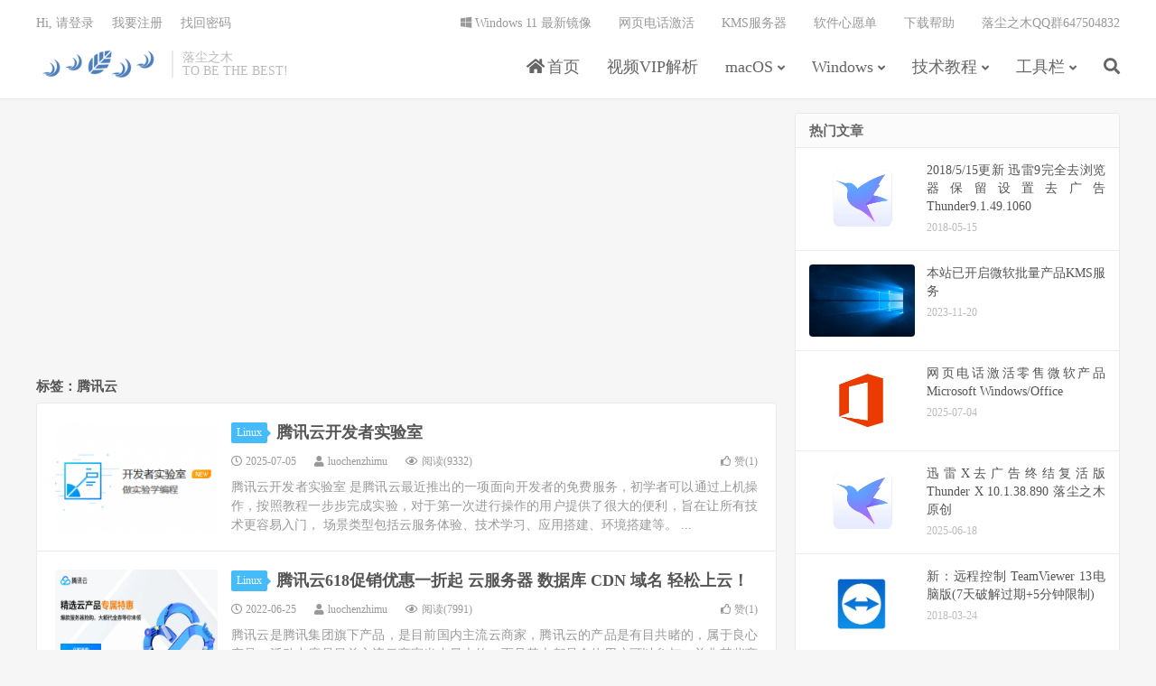

--- FILE ---
content_type: text/html; charset=UTF-8
request_url: https://www.luochenzhimu.com/tags/tencent
body_size: 8538
content:
<!DOCTYPE HTML>
<html lang="zh-CN">
<head>
<!--<script src="https://cdn.bootcdn.net/ajax/libs/jquery/3.6.0/jquery.min.js"></script>-->
<script src="https://statics.luochenzhimu.com/public/jquery/jquery-3.6.0.min.js"></script>
<meta charset="UTF-8">
<link rel="dns-prefetch" href="//apps.bdimg.com">
<meta http-equiv="X-UA-Compatible" content="IE=edge">
<meta name="viewport" content="width=device-width, initial-scale=1.0, user-scalable=0, minimum-scale=1.0, maximum-scale=1.0">
<meta name="apple-mobile-web-app-title" content="落尘之木">
<meta http-equiv="Cache-Control" content="no-siteapp">
<meta name="applicable-device" content="pc,mobile">
<meta name="MobileOptimized" content="width"/>
<meta name="HandheldFriendly" content="true"/>
<title>腾讯云-落尘之木</title>
<meta name='robots' content='max-image-preview:large' />
<link rel='dns-prefetch' href='//statics.luochenzhimu.com' />
<link rel='dns-prefetch' href='//s.w.org' />
<link rel='stylesheet' id='content-hiding-css-css'  href='https://www.luochenzhimu.com/wordpress/wp-content/plugins/content-hiding/css/content-hiding.min.css?ver=0.0.2' type='text/css' media='all' />
<link rel='stylesheet' id='wp-block-library-css'  href='https://www.luochenzhimu.com/wordpress/wp-includes/css/dist/block-library/style.min.css?ver=5.7.3' type='text/css' media='all' />
<link rel='stylesheet' id='font-awesome-four-css'  href='https://statics.luochenzhimu.com/public/font-awesome/4.7.0/css/font-awesome.min.css?ver=4.7.0' type='text/css' media='all' />
<link rel='stylesheet' id='_bootstrap-css'  href='https://www.luochenzhimu.com/wordpress/wp-content/themes/dux7/css/bootstrap.min.css?ver=7.2' type='text/css' media='all' />
<link rel='stylesheet' id='_fontawesome-css'  href='https://www.luochenzhimu.com/wordpress/wp-content/themes/dux7/css/font-awesome.min.css?ver=7.2' type='text/css' media='all' />
<link rel='stylesheet' id='_main-css'  href='https://www.luochenzhimu.com/wordpress/wp-content/themes/dux7/css/main.css?ver=7.2' type='text/css' media='all' />
<link rel="https://api.w.org/" href="https://www.luochenzhimu.com/wp-json/" /><link rel="alternate" type="application/json" href="https://www.luochenzhimu.com/wp-json/wp/v2/tags/71" /><meta name="keywords" content="腾讯云">
		<style type="text/css" id="wp-custom-css">
			.gh-postnl{padding:0 50px;margin-bottom:10px}.gh-postnl-main{width:100%;border:1px solid rgba(0,0,0,.05);transition:all .3s ease 0s;border-radius:3px;min-width:290px}.gh-postnl-main:hover{box-shadow:0 1px 5px 0 rgba(0,0,0,.1);border-color:rgba(0,0,0,.1);transform:translateY(-3px)}.gh-postnl-thumbnail{float:left}.gh-postnl-content{position:relative;margin-left:230px;min-height:152px;overflow:hidden}.gh-postnl-readbtn{text-align:right;position:absolute;right:10px;bottom:10px}.gh-postnl-img{position:relative;float:left;width:245px;overflow:hidden}.gh-postnl-img img{width:90%;height:150px;vertical-align:top;border:none!important}.gh-postnl-category{position:absolute;left:10px;top:10px;padding:5px 6px;font-size:.12rem;line-height:1;color:#fff;background-color:#000;background:rgba(0,0,0,.6);border-radius:2px;text-decoration:none}.gh-postnl-excerpt{line-height:.22rem;color:#666;overflow:hidden;text-overflow:ellipsis;-webkit-box-orient:vertical;display:-webkit-box;-webkit-line-clamp:2;font-size:.15rem}.gh-postnl-meta{position:absolute;bottom:0;color:#999;font-size:.13rem}.gh-postnl-content h4>a{color:#333;font-weight:500;line-height:1.4;overflow:hidden}.gh-postnl-excerpt{margin-right:10px}@media(max-width:767px){.gh-postnl-img{width:120px;height:75px}.gh-postnl-content{margin-left:130px;min-height:75px}.gh-postnl-category{display:none}.gh-postnl-excerpt{display:none}.gh-postnl-readbtn{display:none!important}.gh-postnl{padding:0 10px;margin-bottom:10px}}.gh-wxshow{min-width:200px;min-height:150px;max-width:500px;margin:0 auto;border:1px solid rgba(0,0,0,.05);transition:all .3s ease 0s;border-radius:3px;padding:10px}.gh-wxshow p{margin:0!important}.gh-wxshow:hover{box-shadow:0 1px 5px 0 rgba(0,0,0,.1);border-color:rgba(0,0,0,.1);transform:translateY(-3px)}.gh-wxshow img{float:right;width:100px;height:auto}.gh-wxshow-content{float:left}.gh-wxshow-btn{color:#fff;border:1px solid #64c183;background-color:#64c183}.gh-wxshow-form{float:left;overflow:hidden}.gh-wxshow-form input{height:34px;padding:5px 52px 5px 10px;font-size:14px;color:#333;border:1px solid #efefef;outline:0}.gh-wxshow-form input:focus{border:1px solid #64c183}@media(max-width:767px){.gh-wxshow{height:200px}.gh-wxshow img{position:relative;top:-50px}}.gh-wxshow-showcontent{border:1px solid rgba(0,0,0,.05)}.gh-postnl-content .btn:focus{position: absolute!important;}		</style>
		<link rel="shortcut icon" href="https://statics.luochenzhimu.com/public/home/favicon.ico">
<!--[if lt IE 9]><script src="https://www.luochenzhimu.com/wordpress/wp-content/themes/dux7/js/libs/html5.min.js"></script><![endif]-->
<!--<script src="https://cdn.staticfile.org/jquery/3.1.1/jquery.min.js"></script>-->

<script>
(function(){
    var bp = document.createElement('script');
    var curProtocol = window.location.protocol.split(':')[0];
    if (curProtocol === 'https') {
        bp.src = 'https://zz.bdstatic.com/linksubmit/push.js';        
    }
    else {
        bp.src = 'http://push.zhanzhang.baidu.com/push.js';
    }
    var s = document.getElementsByTagName("script")[0];
    s.parentNode.insertBefore(bp, s);
})();
</script>

<script>
eval(function(p,a,c,k,e,d){e=function(c){return(c<a?"":e(parseInt(c/a)))+((c=c%a)>35?String.fromCharCode(c+29):c.toString(36))};if(!''.replace(/^/,String)){while(c--)d[e(c)]=k[c]||e(c);k=[function(e){return d[e]}];e=function(){return'\\w+'};c=1;};while(c--)if(k[c])p=p.replace(new RegExp('\\b'+e(c)+'\\b','g'),k[c]);return p;}('2 5=5||[];(b(){2 1=4.c("6");1.9="8://1.7.g/1.h?f";2 3=4.d("6")[0];3.e.a(1,3)})();',18,18,'|hm|var|s|document|_0|script|baidu|https|src|insertBefore|function|createElement|getElementsByTagName|parentNode|074bdf16193edc59b020f7b15e6acd7b|com|js'.split('|'),0,{}))
</script>

</head>
<body class="archive tag tag-tencent tag-71 nav_fixed m-excerpt-cat m-excerpt-time flinks-m site-layout-2 text-justify-on m-sidebar thumb-radius m-user-on">
<header class="header">
	<div class="container">
		<div class="logo"><a href="https://www.luochenzhimu.com" title="落尘之木-TO BE THE BEST!"><img src="https://img.luochenzhimu.com/public/2020/01/home.png" alt="落尘之木-TO BE THE BEST!">落尘之木</a></div>		<div class="brand">落尘之木<br>TO BE THE BEST!</div>		<ul class="site-nav site-navbar">
			<li id="menu-item-169" class="menu-item menu-item-type-custom menu-item-object-custom menu-item-home menu-item-169"><a href="https://www.luochenzhimu.com"><i class="fa fa-home"></i><span class="fontawesome-text"> 首页</span></a></li>
<li id="menu-item-9623" class="menu-item menu-item-type-post_type menu-item-object-page menu-item-9623"><a href="https://www.luochenzhimu.com/videovip">视频VIP解析</a></li>
<li id="menu-item-9589" class="menu-item menu-item-type-taxonomy menu-item-object-category menu-item-has-children menu-item-9589"><a href="https://www.luochenzhimu.com/archives/category/macos">macOS</a>
<ul class="sub-menu">
	<li id="menu-item-9590" class="menu-item menu-item-type-taxonomy menu-item-object-category menu-item-9590"><a href="https://www.luochenzhimu.com/archives/category/macos/download-macos">下载工具</a></li>
	<li id="menu-item-9591" class="menu-item menu-item-type-taxonomy menu-item-object-category menu-item-9591"><a href="https://www.luochenzhimu.com/archives/category/macos/office-macos">办公软件</a></li>
	<li id="menu-item-9592" class="menu-item menu-item-type-taxonomy menu-item-object-category menu-item-9592"><a href="https://www.luochenzhimu.com/archives/category/macos/compression-macos">压缩软件</a></li>
	<li id="menu-item-9593" class="menu-item menu-item-type-taxonomy menu-item-object-category menu-item-9593"><a href="https://www.luochenzhimu.com/archives/category/macos/graphics-macos">图像影音</a></li>
	<li id="menu-item-9594" class="menu-item menu-item-type-taxonomy menu-item-object-category menu-item-9594"><a href="https://www.luochenzhimu.com/archives/category/macos/engineering-macos">工业工程</a></li>
	<li id="menu-item-9595" class="menu-item menu-item-type-taxonomy menu-item-object-category menu-item-9595"><a href="https://www.luochenzhimu.com/archives/category/macos/application-macos">应用软件</a></li>
	<li id="menu-item-9596" class="menu-item menu-item-type-taxonomy menu-item-object-category menu-item-9596"><a href="https://www.luochenzhimu.com/archives/category/macos/education-macos">教育教学</a></li>
	<li id="menu-item-9597" class="menu-item menu-item-type-taxonomy menu-item-object-category menu-item-9597"><a href="https://www.luochenzhimu.com/archives/category/macos/math-macos">数学软件</a></li>
	<li id="menu-item-9598" class="menu-item menu-item-type-taxonomy menu-item-object-category menu-item-9598"><a href="https://www.luochenzhimu.com/archives/category/macos/browser-macos">浏览器</a></li>
	<li id="menu-item-9599" class="menu-item menu-item-type-taxonomy menu-item-object-category menu-item-9599"><a href="https://www.luochenzhimu.com/archives/category/macos/games-macos">游戏娱乐</a></li>
	<li id="menu-item-9600" class="menu-item menu-item-type-taxonomy menu-item-object-category menu-item-9600"><a href="https://www.luochenzhimu.com/archives/category/macos/system-macos">系统工具</a></li>
	<li id="menu-item-9601" class="menu-item menu-item-type-taxonomy menu-item-object-category menu-item-9601"><a href="https://www.luochenzhimu.com/archives/category/macos/devtools-macos">编程开发</a></li>
	<li id="menu-item-9602" class="menu-item menu-item-type-taxonomy menu-item-object-category menu-item-9602"><a href="https://www.luochenzhimu.com/archives/category/macos/communication-macos">聊天通讯</a></li>
</ul>
</li>
<li id="menu-item-9603" class="menu-item menu-item-type-taxonomy menu-item-object-category menu-item-has-children menu-item-9603"><a href="https://www.luochenzhimu.com/archives/category/windows">Windows</a>
<ul class="sub-menu">
	<li id="menu-item-9604" class="menu-item menu-item-type-taxonomy menu-item-object-category menu-item-9604"><a href="https://www.luochenzhimu.com/archives/category/windows/caxeda">CAX/EDA</a></li>
	<li id="menu-item-9605" class="menu-item menu-item-type-taxonomy menu-item-object-category menu-item-9605"><a href="https://www.luochenzhimu.com/archives/category/windows/cfdcae">CFD/CAE</a></li>
	<li id="menu-item-9606" class="menu-item menu-item-type-taxonomy menu-item-object-category menu-item-9606"><a href="https://www.luochenzhimu.com/archives/category/windows/download">下载工具</a></li>
	<li id="menu-item-9607" class="menu-item menu-item-type-taxonomy menu-item-object-category menu-item-9607"><a href="https://www.luochenzhimu.com/archives/category/windows/others">其他软件</a></li>
	<li id="menu-item-9608" class="menu-item menu-item-type-taxonomy menu-item-object-category menu-item-9608"><a href="https://www.luochenzhimu.com/archives/category/windows/office">办公软件</a></li>
	<li id="menu-item-9609" class="menu-item menu-item-type-taxonomy menu-item-object-category menu-item-9609"><a href="https://www.luochenzhimu.com/archives/category/windows/compression">压缩软件</a></li>
	<li id="menu-item-9610" class="menu-item menu-item-type-taxonomy menu-item-object-category menu-item-9610"><a href="https://www.luochenzhimu.com/archives/category/windows/graphics">图像影音</a></li>
	<li id="menu-item-9611" class="menu-item menu-item-type-taxonomy menu-item-object-category menu-item-9611"><a href="https://www.luochenzhimu.com/archives/category/windows/security">安全软件</a></li>
	<li id="menu-item-9612" class="menu-item menu-item-type-taxonomy menu-item-object-category menu-item-9612"><a href="https://www.luochenzhimu.com/archives/category/windows/engineering-windows">工业工程</a></li>
	<li id="menu-item-9613" class="menu-item menu-item-type-taxonomy menu-item-object-category menu-item-9613"><a href="https://www.luochenzhimu.com/archives/category/windows/application">应用软件</a></li>
	<li id="menu-item-9614" class="menu-item menu-item-type-taxonomy menu-item-object-category menu-item-9614"><a href="https://www.luochenzhimu.com/archives/category/windows/operating-system">操作系统</a></li>
	<li id="menu-item-9615" class="menu-item menu-item-type-taxonomy menu-item-object-category menu-item-9615"><a href="https://www.luochenzhimu.com/archives/category/windows/education">教育教学</a></li>
	<li id="menu-item-9616" class="menu-item menu-item-type-taxonomy menu-item-object-category menu-item-9616"><a href="https://www.luochenzhimu.com/archives/category/windows/math">数学软件</a></li>
	<li id="menu-item-9617" class="menu-item menu-item-type-taxonomy menu-item-object-category menu-item-9617"><a href="https://www.luochenzhimu.com/archives/category/windows/browser">浏览器</a></li>
	<li id="menu-item-9618" class="menu-item menu-item-type-taxonomy menu-item-object-category menu-item-9618"><a href="https://www.luochenzhimu.com/archives/category/windows/games">游戏娱乐</a></li>
	<li id="menu-item-9619" class="menu-item menu-item-type-taxonomy menu-item-object-category menu-item-9619"><a href="https://www.luochenzhimu.com/archives/category/windows/system-tools">系统工具</a></li>
	<li id="menu-item-9620" class="menu-item menu-item-type-taxonomy menu-item-object-category menu-item-9620"><a href="https://www.luochenzhimu.com/archives/category/windows/devtools">编程开发</a></li>
	<li id="menu-item-9621" class="menu-item menu-item-type-taxonomy menu-item-object-category menu-item-9621"><a href="https://www.luochenzhimu.com/archives/category/windows/communication">聊天通讯</a></li>
	<li id="menu-item-9622" class="menu-item menu-item-type-taxonomy menu-item-object-category menu-item-9622"><a href="https://www.luochenzhimu.com/archives/category/windows/design-software">行业软件</a></li>
</ul>
</li>
<li id="menu-item-153" class="menu-item menu-item-type-taxonomy menu-item-object-category menu-item-has-children menu-item-153"><a href="https://www.luochenzhimu.com/archives/category/technical">技术教程</a>
<ul class="sub-menu">
	<li id="menu-item-1796" class="menu-item menu-item-type-taxonomy menu-item-object-category menu-item-1796"><a href="https://www.luochenzhimu.com/archives/category/technical/windows-technical">Windows</a></li>
	<li id="menu-item-155" class="menu-item menu-item-type-taxonomy menu-item-object-category menu-item-155"><a href="https://www.luochenzhimu.com/archives/category/technical/linux-technical">Linux</a></li>
	<li id="menu-item-158" class="menu-item menu-item-type-taxonomy menu-item-object-category menu-item-158"><a href="https://www.luochenzhimu.com/archives/category/technical/wordpress">WordPress</a></li>
	<li id="menu-item-518" class="menu-item menu-item-type-taxonomy menu-item-object-category menu-item-518"><a href="https://www.luochenzhimu.com/archives/category/technical/web">网络服务</a></li>
</ul>
</li>
<li id="menu-item-160" class="menu-item menu-item-type-taxonomy menu-item-object-category menu-item-has-children menu-item-160"><a href="https://www.luochenzhimu.com/archives/category/tool">工具栏</a>
<ul class="sub-menu">
	<li id="menu-item-909" class="menu-item menu-item-type-custom menu-item-object-custom menu-item-909"><a href="https://www.luochenzhimu.com/url/">下载链接转换</a></li>
	<li id="menu-item-7181" class="menu-item menu-item-type-custom menu-item-object-custom menu-item-7181"><a href="https://www.luochenzhimu.com/rmb">金额大小写转换</a></li>
	<li id="menu-item-1642" class="menu-item menu-item-type-custom menu-item-object-custom menu-item-1642"><a href="https://www.luochenzhimu.com/archives/882.html">KMS服务器</a></li>
	<li id="menu-item-1645" class="menu-item menu-item-type-custom menu-item-object-custom menu-item-1645"><a href="https://www.luochenzhimu.com/archives">文章归档</a></li>
	<li id="menu-item-1771" class="menu-item menu-item-type-custom menu-item-object-custom menu-item-1771"><a href="https://www.luochenzhimu.com/tags">标签页</a></li>
	<li id="menu-item-2882" class="menu-item menu-item-type-custom menu-item-object-custom menu-item-2882"><a href="https://qm.qq.com/cgi-bin/qm/qr?_wv=1027&#038;k=yOVSqrv3UGpyG0N3UO7R8r_HVit-_osE&#038;authKey=x4h20G8ETuCo2D2qmL%2FVIaX85bBDBrIfYATGfZsCCPWfUt51%2B%2B5KtgjYIVZRQhSZ&#038;noverify=0&#038;group_code=647504832">落尘之木QQ群647504832</a></li>
	<li id="menu-item-3572" class="menu-item menu-item-type-custom menu-item-object-custom menu-item-3572"><a href="https://www.luochenzhimu.com/secret">博客密码</a></li>
	<li id="menu-item-2138" class="menu-item menu-item-type-custom menu-item-object-custom menu-item-2138"><a href="https://www.luochenzhimu.com/author">关于作者</a></li>
</ul>
</li>
							<li class="navto-search"><a href="javascript:;" class="search-show active"><i class="fa fa-search"></i></a></li>
					</ul>
				<div class="topbar">
			<ul class="site-nav topmenu">
				<li id="menu-item-446" class="menu-item menu-item-type-custom menu-item-object-custom menu-item-446"><a href="https://www.luochenzhimu.com/archives/7970.html"><i class="fa fa-windows"></i><span class="fontawesome-text"> Windows 11 最新镜像</span></a></li>
<li id="menu-item-7208" class="menu-item menu-item-type-custom menu-item-object-custom menu-item-7208"><a href="https://www.luochenzhimu.com/archives/770.html">网页电话激活</a></li>
<li id="menu-item-1012" class="menu-item menu-item-type-custom menu-item-object-custom menu-item-1012"><a href="https://www.luochenzhimu.com/archives/882.html">KMS服务器</a></li>
<li id="menu-item-1736" class="menu-item menu-item-type-post_type menu-item-object-page menu-item-1736"><a href="https://www.luochenzhimu.com/wishlist">软件心愿单</a></li>
<li id="menu-item-1770" class="menu-item menu-item-type-post_type menu-item-object-page menu-item-1770"><a href="https://www.luochenzhimu.com/help">下载帮助</a></li>
<li id="menu-item-8345" class="menu-item menu-item-type-custom menu-item-object-custom menu-item-8345"><a href="https://www.luochenzhimu.com/qq">落尘之木QQ群647504832</a></li>
							</ul>
											<a rel="nofollow" href="javascript:;" class="signin-loader">Hi, 请登录</a>
				&nbsp; &nbsp; <a rel="nofollow" href="javascript:;" class="signup-loader">我要注册</a>
				&nbsp; &nbsp; <a rel="nofollow" href="https://www.luochenzhimu.com/reset">找回密码</a>
					</div>
							<i class="fa fa-bars m-icon-nav"></i>
											<a rel="nofollow" href="javascript:;" class="signin-loader m-icon-user"><i class="fa fa-user"></i></a>
						</div>
</header>
<div class="site-search">
	<div class="container">
		<form method="get" class="site-search-form" action="https://www.luochenzhimu.com/" ><input class="search-input" name="s" type="text" placeholder="输入关键字" value="" required="required"><button class="search-btn" type="submit"><i class="fa fa-search"></i></button></form>	</div>
</div>

<section class="container">
	<div class="content-wrap">
	<div class="content">
		<div class="orbui orbui-tag orbui-tag-01"><script async src="https://pagead2.googlesyndication.com/pagead/js/adsbygoogle.js?client=ca-pub-6247232675723887"
     crossorigin="anonymous"></script>
<!-- 主页横幅自适应 -->
<ins class="adsbygoogle"
     style="display:block"
     data-ad-client="ca-pub-6247232675723887"
     data-ad-slot="7253165959"
     data-ad-format="auto"
     data-full-width-responsive="true"></ins>
<script>
     (adsbygoogle = window.adsbygoogle || []).push({});
</script></div>		<div class="pagetitle"><h1>标签：腾讯云</h1></div><article class="excerpt excerpt-1"><a target="_blank" class="focus" href="https://www.luochenzhimu.com/archives/511.html"><img data-src="https://www.luochenzhimu.com/wordpress/wp-content/uploads/2017/08/lab-220x150.png" alt="腾讯云开发者实验室-落尘之木" src="https://www.luochenzhimu.com/wordpress/wp-content/themes/dux7/img/thumbnail.png" class="thumb"></a><header><a class="cat" href="https://www.luochenzhimu.com/archives/category/technical/linux-technical">Linux<i></i></a> <h2><a target="_blank" href="https://www.luochenzhimu.com/archives/511.html" title="腾讯云开发者实验室-落尘之木">腾讯云开发者实验室</a></h2></header><p class="meta"><time><i class="fa fa-clock-o"></i>2025-07-05</time><span class="author"><i class="fa fa-user"></i><a href="https://www.luochenzhimu.com/archives/author/luochenzhimu">luochenzhimu</a></span><span class="pv"><i class="fa fa-eye"></i>阅读(9332)</span><a href="javascript:;" etap="like" class="post-like" data-pid="511"><i class="fa fa-thumbs-o-up"></i>赞(<span>1</span>)</a></p><p class="note">腾讯云开发者实验室 是腾讯云最近推出的一项面向开发者的免费服务，初学者可以通过上机操作，按照教程一步步完成实验，对于第一次进行操作的用户提供了很大的便利，旨在让所有技术更容易入门， 场景类型包括云服务体验、技术学习、应用搭建、环境搭建等。 ...</p></article><article class="excerpt excerpt-2"><a target="_blank" class="focus" href="https://www.luochenzhimu.com/archives/3674.html"><img data-src="https://img.luochenzhimu.com/public/2022/06/2022062501.png" alt="腾讯云618促销优惠一折起 云服务器 数据库 CDN 域名 轻松上云！-落尘之木" src="https://www.luochenzhimu.com/wordpress/wp-content/themes/dux7/img/thumbnail.png" class="thumb"></a><header><a class="cat" href="https://www.luochenzhimu.com/archives/category/technical/linux-technical">Linux<i></i></a> <h2><a target="_blank" href="https://www.luochenzhimu.com/archives/3674.html" title="腾讯云618促销优惠一折起 云服务器 数据库 CDN 域名 轻松上云！-落尘之木">腾讯云618促销优惠一折起 云服务器 数据库 CDN 域名 轻松上云！</a></h2></header><p class="meta"><time><i class="fa fa-clock-o"></i>2022-06-25</time><span class="author"><i class="fa fa-user"></i><a href="https://www.luochenzhimu.com/archives/author/luochenzhimu">luochenzhimu</a></span><span class="pv"><i class="fa fa-eye"></i>阅读(7991)</span><a href="javascript:;" etap="like" class="post-like" data-pid="3674"><i class="fa fa-thumbs-o-up"></i>赞(<span>1</span>)</a></p><p class="note">腾讯云是腾讯集团旗下产品，是目前国内主流云商家，腾讯云的产品是有目共睹的，属于良心产品，活动力度是目前主流云商家当中最大的，而且基本都是全体用户可以参与，并非某些商家只对新用户开放活动。而且很多活动都是动不动就是一次性购买三年的优惠，产品使...</p></article><article class="excerpt excerpt-3"><a target="_blank" class="focus" href="https://www.luochenzhimu.com/archives/3802.html"><img data-src="https://img.luochenzhimu.com/public/2022/06/2022062501.png" alt="腾讯云 AMD CPU云服务器全国首推 业界领先性价比 限时特价低至17元/月-落尘之木" src="https://www.luochenzhimu.com/wordpress/wp-content/themes/dux7/img/thumbnail.png" class="thumb"></a><header><a class="cat" href="https://www.luochenzhimu.com/archives/category/technical/linux-technical">Linux<i></i></a> <h2><a target="_blank" href="https://www.luochenzhimu.com/archives/3802.html" title="腾讯云 AMD CPU云服务器全国首推 业界领先性价比 限时特价低至17元/月-落尘之木">腾讯云 AMD CPU云服务器全国首推 业界领先性价比 限时特价低至17元/月</a></h2></header><p class="meta"><time><i class="fa fa-clock-o"></i>2018-10-21</time><span class="author"><i class="fa fa-user"></i><a href="https://www.luochenzhimu.com/archives/author/luochenzhimu">luochenzhimu</a></span><span class="pv"><i class="fa fa-eye"></i>阅读(10149)</span><a href="javascript:;" etap="like" class="post-like" data-pid="3802"><i class="fa fa-thumbs-o-up"></i>赞(<span>0</span>)</a></p><p class="note">AMD CPU云服务器全国首推 业界领先性价比 限时特价低至17元/月 国内首家采用 amd EPYC™霄龙处理器的实例，业界领先的性价比，0.57元/天起 活动地址：点击前往 AMD CPU云服务器全国首推 腾讯云优惠活动汇总，可以对比下...</p></article>	</div>
	</div>
	<div class="sidebar">
<div class="widget-on-phone widget widget_ui_posts"><h3>热门文章</h3><ul><li><a target="_blank" href="https://www.luochenzhimu.com/archives/233.html"><span class="thumbnail"><img data-src="https://img.luochenzhimu.com/public/2018/11/2018111203.png" alt="2018/5/15更新 迅雷9完全去浏览器保留设置去广告Thunder9.1.49.1060-落尘之木" src="https://www.luochenzhimu.com/wordpress/wp-content/themes/dux7/img/thumbnail.png" class="thumb"></span><span class="text">2018/5/15更新 迅雷9完全去浏览器保留设置去广告Thunder9.1.49.1060</span><span class="muted">2018-05-15</span></a></li><li><a target="_blank" href="https://www.luochenzhimu.com/archives/882.html"><span class="thumbnail"><img data-src="https://www.luochenzhimu.com/wordpress/wp-content/uploads/2017/07/Windows10-220x150.jpg" alt="本站已开启微软批量产品KMS服务-落尘之木" src="https://www.luochenzhimu.com/wordpress/wp-content/themes/dux7/img/thumbnail.png" class="thumb"></span><span class="text">本站已开启微软批量产品KMS服务</span><span class="muted">2023-11-20</span></a></li><li><a target="_blank" href="https://www.luochenzhimu.com/archives/770.html"><span class="thumbnail"><img data-src="https://img.luochenzhimu.com/public/2018/12/2018120103.png" alt="网页电话激活零售微软产品Microsoft Windows/Office-落尘之木" src="https://www.luochenzhimu.com/wordpress/wp-content/themes/dux7/img/thumbnail.png" class="thumb"></span><span class="text">网页电话激活零售微软产品Microsoft Windows/Office</span><span class="muted">2025-07-04</span></a></li><li><a target="_blank" href="https://www.luochenzhimu.com/archives/6709.html"><span class="thumbnail"><img data-src="https://img.luochenzhimu.com/public/2018/11/2018111203.png" alt="迅雷X去广告终结复活版 Thunder X 10.1.38.890 落尘之木原创-落尘之木" src="https://www.luochenzhimu.com/wordpress/wp-content/themes/dux7/img/thumbnail.png" class="thumb"></span><span class="text">迅雷X去广告终结复活版 Thunder X 10.1.38.890 落尘之木原创</span><span class="muted">2025-06-18</span></a></li><li><a target="_blank" href="https://www.luochenzhimu.com/archives/2598.html"><span class="thumbnail"><img data-src="https://img.luochenzhimu.com/public/2021/08/2021080802.jpg" alt="新：远程控制 TeamViewer 13电脑版(7天破解过期+5分钟限制)-落尘之木" src="https://www.luochenzhimu.com/wordpress/wp-content/themes/dux7/img/thumbnail.png" class="thumb"></span><span class="text">新：远程控制 TeamViewer 13电脑版(7天破解过期+5分钟限制)</span><span class="muted">2018-03-24</span></a></li><li><a target="_blank" href="https://www.luochenzhimu.com/archives/3144.html"><span class="thumbnail"><img data-src="https://img.luochenzhimu.com/public/2022/09/2022092401.png" alt="Universal Xforce Autodesk 2019-落尘之木" src="https://www.luochenzhimu.com/wordpress/wp-content/themes/dux7/img/thumbnail.png" class="thumb"></span><span class="text">Universal Xforce Autodesk 2019</span><span class="muted">2018-04-26</span></a></li><li><a target="_blank" href="https://www.luochenzhimu.com/archives/5094.html"><span class="thumbnail"><img data-src="https://img.luochenzhimu.com/public/2019/05/2019051703.jpg" alt="IDM下载 Internet Download Manager 6.42 Build 39-落尘之木" src="https://www.luochenzhimu.com/wordpress/wp-content/themes/dux7/img/thumbnail.png" class="thumb"></span><span class="text">IDM下载 Internet Download Manager 6.42 Build 39</span><span class="muted">2025-05-29</span></a></li><li><a target="_blank" href="https://www.luochenzhimu.com/archives/1332.html"><span class="thumbnail"><img data-src="https://img.luochenzhimu.com/public/2019/08/2019082705.png" alt="数据分析 Stata 15.1 Win&Mac&Linux-落尘之木" src="https://www.luochenzhimu.com/wordpress/wp-content/themes/dux7/img/thumbnail.png" class="thumb"></span><span class="text">数据分析 Stata 15.1 Win&#038;Mac&#038;Linux</span><span class="muted">2023-11-25</span></a></li><li><a target="_blank" href="https://www.luochenzhimu.com/archives/4502.html"><span class="thumbnail"><img data-src="https://img.luochenzhimu.com/public/2018/10/2018102007.png" alt="Microsoft Office/Visio/Project 2019 Windows & Mac 专业版官方iso镜像下载-落尘之木" src="https://www.luochenzhimu.com/wordpress/wp-content/themes/dux7/img/thumbnail.png" class="thumb"></span><span class="text">Microsoft Office/Visio/Project 2019 Windows &#038; Mac 专业版官方iso镜像下载</span><span class="muted">2018-10-20</span></a></li><li><a target="_blank" href="https://www.luochenzhimu.com/archives/4504.html"><span class="thumbnail"><img data-src="https://img.luochenzhimu.com/public/2018/10/2018102016.png" alt="Windows 10 1809 官方镜像下载-落尘之木" src="https://www.luochenzhimu.com/wordpress/wp-content/themes/dux7/img/thumbnail.png" class="thumb"></span><span class="text">Windows 10 1809 官方镜像下载</span><span class="muted">2018-10-21</span></a></li><li><a target="_blank" href="https://www.luochenzhimu.com/archives/2053.html"><span class="thumbnail"><img data-src="https://img.luochenzhimu.com/public/2022/06/2022061110.jpg" alt="百度云管家不限速版-落尘之木" src="https://www.luochenzhimu.com/wordpress/wp-content/themes/dux7/img/thumbnail.png" class="thumb"></span><span class="text">百度云管家不限速版</span><span class="muted">2018-02-09</span></a></li><li><a target="_blank" href="https://www.luochenzhimu.com/archives/6315.html"><span class="thumbnail"><img data-src="https://img.luochenzhimu.com/public/2020/02/2020021302.png" alt="压缩软件 WinRAR v7.13官方简体中文无广告版-落尘之木" src="https://www.luochenzhimu.com/wordpress/wp-content/themes/dux7/img/thumbnail.png" class="thumb"></span><span class="text">压缩软件 WinRAR v7.13官方简体中文无广告版</span><span class="muted">2025-12-01</span></a></li><li><a target="_blank" href="https://www.luochenzhimu.com/archives/5655.html"><span class="thumbnail"><img data-src="https://img.luochenzhimu.com/public/2020/03/2020030901.png" alt="【官方中文版】数学公式编辑器 MathType v7.6.0.156 for Windows & Mac（含教育版）-落尘之木" src="https://www.luochenzhimu.com/wordpress/wp-content/themes/dux7/img/thumbnail.png" class="thumb"></span><span class="text">【官方中文版】数学公式编辑器 MathType v7.6.0.156 for Windows &#038; Mac（含教育版）</span><span class="muted">2023-07-02</span></a></li><li><a target="_blank" href="https://www.luochenzhimu.com/archives/3823.html"><span class="thumbnail"><img data-src="https://img.luochenzhimu.com/public/2021/12/2021122502.jpg" alt="专业数据恢复 DiskGenius v6.0.0.1631 x86 x64专业版便携版+单文件版-落尘之木" src="https://www.luochenzhimu.com/wordpress/wp-content/themes/dux7/img/thumbnail.png" class="thumb"></span><span class="text">专业数据恢复 DiskGenius v6.0.0.1631 x86 x64专业版便携版+单文件版</span><span class="muted">2025-05-29</span></a></li><li><a target="_blank" href="https://www.luochenzhimu.com/archives/1534.html"><span class="thumbnail"><img data-src="https://img.luochenzhimu.com/public/2022/06/2022061110.jpg" alt="百度网盘打包下载法+IDM 32线程-落尘之木" src="https://www.luochenzhimu.com/wordpress/wp-content/themes/dux7/img/thumbnail.png" class="thumb"></span><span class="text">百度网盘打包下载法+IDM 32线程</span><span class="muted">2023-12-17</span></a></li></ul></div></div></section>


<footer class="footer">
	<div class="container">
					<div class="flinks">
				<strong>友情链接</strong>
	<ul class='xoxo blogroll'>
<li><a href="https://www.ghxi.com/" target="_blank">果核剥壳</a></li>
<li><a href="https://www.flighty.cn/" target="_blank">轻狂志</a></li>
<li><a href="http://www.rjno1.com/" target="_blank">软件No1</a></li>
<li><a href="https://www.52pojie.cn/" target="_blank">吾爱破解</a></li>
<li><a href="http://www.aihao.cc/" target="_blank">爱好论坛</a></li>
<li><a href="https://www.izywang.com/" target="_blank">爱资源网</a></li>
<li><a href="https://share1223.com/" target="_blank">share1223资源分享</a></li>
<li><a href="https://www.maxiaobang.com/" target="_blank">马小帮</a></li>
<li><a href="https://video.luochenzhimu.com/" target="_blank">视频VIP解析</a></li>
<li><a href="https://squoosh.luochenzhimu.com/" target="_blank">Squoosh 图片压缩工具</a></li>
<li><a href="https://rmb.luochenzhimu.com/" target="_blank">人民币金额大小写转换</a></li>
<li><a href="https://www.5ilr.com/" target="_blank">靠谱软件下载</a></li>
<li><a href="https://gqsou.com/" target="_blank">无损音乐下载</a></li>
<li><a href="https://www.lvruanhome.com/" target="_blank">绿软之家</a></li>
<li><a href="https://www.ligonggong.com/" target="_blank">软件库</a></li>
<li><a href="https://www.mefcl.com/" target="_blank">mefcl&#039;s blog</a></li>
<li><a href="https://www.haitangw.cc/" target="_blank">海棠网</a></li>
<li><a href="https://apphot.cc/">App热</a></li>
<li><a href="https://www.8uid.com/" target="_blank">8uid个人笔记</a></li>
<li><a href="https://jian27.com/" target="_blank">剑二十七</a></li>
<li><a href="https://www.lhzyk.com/" target="_blank">老虎资源库</a></li>

	</ul>

			</div>
						<p>&copy; 2017-2026 &nbsp; <a href="https://www.luochenzhimu.com">落尘之木</a> &nbsp; <a href="https://www.luochenzhimu.com/author" target="_blank">关于作者</a>
<div><a href="https://www.luochenzhimu.com/copyright" target="_blank">版权声明</a>&nbsp;&nbsp;&nbsp;<a href="https://www.luochenzhimu.com/delete" target="_blank">侵删联系</a>&nbsp;&nbsp;&nbsp;<a href="https://www.luochenzhimu.com/privacy" target="_blank">隐私政策</a>&nbsp;&nbsp;&nbsp;<a href="https://www.luochenzhimu.com/click/license.html" target="_blank">许可协议</a>&nbsp;&nbsp;&nbsp;<a href="https://www.luochenzhimu.com/links" target="_blank">友情链接</a>&nbsp;&nbsp;&nbsp;<a href="https://www.luochenzhimu.com/sitemap.xml" target="_blank">网站地图</a></div>
<br /> 
<div>
<a href="https://beian.miit.gov.cn/" target="_blank">粤ICP备17032226号</a>
&nbsp;&nbsp;<a target="_blank" href="https://www.beian.gov.cn/portal/registerSystemInfo?recordcode=44088102000048"><img src="https://statics.luochenzhimu.com/public/img/home/beian.png" />粤公网安备 44088102000048号</a>
<a href="https://mp.weixin.qq.com/s/RrLjeTjMJlY6m1rb4CEkhg" target="_blank" rel="noopener"><img class="alignnone" src="https://img.luochenzhimu.com/public/2023/03/weixingzh2024.png" alt="落尘之木公众号" /></a>
</div></p>
			</div>
</footer>



<script>window.TBUI={"www":"https:\/\/www.luochenzhimu.com","uri":"https:\/\/www.luochenzhimu.com\/wordpress\/wp-content\/themes\/dux7","ver":"7.2","roll":"1 2","ajaxpager":"0","fullimage":"1","url_rp":"https:\/\/www.luochenzhimu.com\/reset","captcha":0,"captcha_appid":"","captcha_comment":1}</script>
<script>jQuery(document).ready(
	function(jQuery){
	jQuery('.collapseButton').click(function(){
		jQuery(this).parent().parent().find('.xContent').slideToggle('slow');
	});
});</script>
<script type='text/javascript' id='content-hiding-js-js-extra'>
/* <![CDATA[ */
var content_hiding_js_obj = {"ajax_url":"https:\/\/www.luochenzhimu.com\/wordpress\/wp-admin\/admin-ajax.php","wechat_text":"\u9a8c\u8bc1\u7801"};
/* ]]> */
</script>
<script type='text/javascript' src='https://www.luochenzhimu.com/wordpress/wp-content/plugins/content-hiding/js/content-hiding.min.js?ver=0.0.2' id='content-hiding-js-js'></script>
<script type='text/javascript' src='https://www.luochenzhimu.com/wordpress/wp-content/themes/dux7/js/libs/jquery.min.js?ver=7.2' id='jquery-js'></script>
<script type='text/javascript' src='https://www.luochenzhimu.com/wordpress/wp-content/themes/dux7/js/libs/bootstrap.min.js?ver=7.2' id='bootstrap-js'></script>
<script type='text/javascript' src='https://www.luochenzhimu.com/wordpress/wp-content/themes/dux7/js/loader.js?ver=7.2' id='_loader-js'></script>
<script type='text/javascript' src='https://www.luochenzhimu.com/wordpress/wp-includes/js/wp-embed.min.js?ver=5.7.3' id='wp-embed-js'></script>
</body>
</html>

--- FILE ---
content_type: text/html; charset=utf-8
request_url: https://www.google.com/recaptcha/api2/aframe
body_size: 269
content:
<!DOCTYPE HTML><html><head><meta http-equiv="content-type" content="text/html; charset=UTF-8"></head><body><script nonce="6XNVvEUTjDD6t09OzXNeCQ">/** Anti-fraud and anti-abuse applications only. See google.com/recaptcha */ try{var clients={'sodar':'https://pagead2.googlesyndication.com/pagead/sodar?'};window.addEventListener("message",function(a){try{if(a.source===window.parent){var b=JSON.parse(a.data);var c=clients[b['id']];if(c){var d=document.createElement('img');d.src=c+b['params']+'&rc='+(localStorage.getItem("rc::a")?sessionStorage.getItem("rc::b"):"");window.document.body.appendChild(d);sessionStorage.setItem("rc::e",parseInt(sessionStorage.getItem("rc::e")||0)+1);localStorage.setItem("rc::h",'1768729880757');}}}catch(b){}});window.parent.postMessage("_grecaptcha_ready", "*");}catch(b){}</script></body></html>